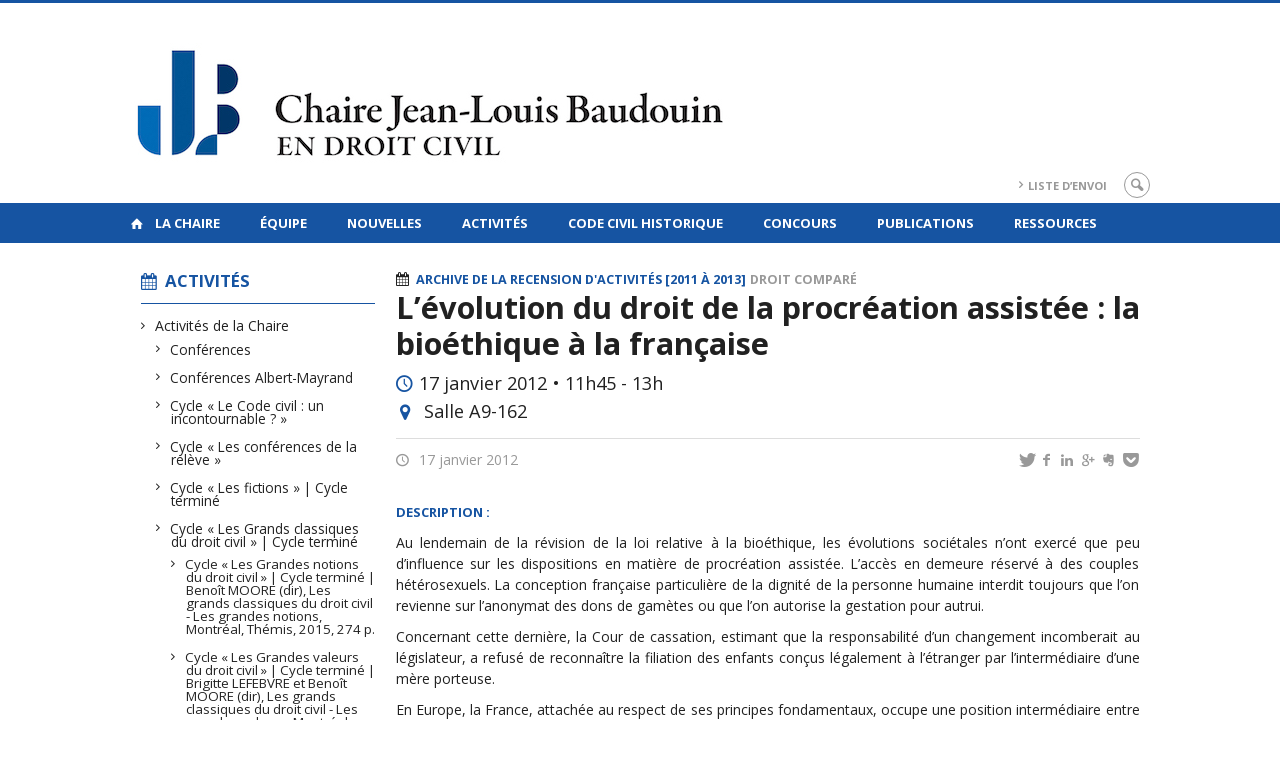

--- FILE ---
content_type: text/html; charset=UTF-8
request_url: https://www.chairejlb.ca/2012/01/17/levolution-du-droit-de-la-procreation-assistee-la-bioethique-a-la-francaise/
body_size: 44347
content:
<!DOCTYPE html>

<!--[if IE 7]>
<html class="ie ie7" lang="fr-FR">
<![endif]-->
<!--[if IE 8]>
<html class="ie ie8" lang="fr-FR">
<![endif]-->
<!--[if IE 9]>
<html class="ie ie9" lang="fr-FR">
<![endif]-->
<!--[if !(IE 7) | !(IE 8) | !(IE 9)  ]><!-->
<html lang="fr-FR">
<!--<![endif]-->

<head>

	<meta charset="UTF-8" />
	<meta name="viewport" content="width=device-width, initial-scale=1, maximum-scale=1.0, user-scalable=no" />

	<title>L&rsquo;évolution du droit de la procréation assistée : la bioéthique à la française  |  Chaire Jean-Louis Baudouin en droit civil</title>
	<link rel="profile" href="https://gmpg.org/xfn/11" />
	<link rel="pingback" href="https://www.chairejlb.ca/xmlrpc.php" />
	<link rel="alternate" type="application/rss+xml" title="RSS" href="https://www.chairejlb.ca/feed/" />
	
			<meta name="robots" content="index,follow,noodp,noydir" />
		<meta name="description" content="Description :  Au lendemain de la révision de la loi relative à la bioéthique, les évolutions sociétales n&rsquo;ont exercé que peu d&rsquo;influence sur les dispositions en matière de procréation assistée. L&rsquo;accès en demeure réservé à des couples hétérosexuels. La conception française particulière de la dignité de la personne humaine interdit toujours que l&rsquo;on revienne sur l&rsquo;anonymat [&hellip;]"/>

	<meta name='robots' content='max-image-preview:large' />
<link rel='dns-prefetch' href='//code.jquery.com' />
<link rel='dns-prefetch' href='//cdnjs.cloudflare.com' />
<link rel='dns-prefetch' href='//secure.openum.ca' />
<link rel="alternate" type="application/rss+xml" title="Chaire Jean-Louis Baudouin en droit civil &raquo; L&rsquo;évolution du droit de la procréation assistée&nbsp;: la bioéthique à la française Flux des commentaires" href="https://www.chairejlb.ca/2012/01/17/levolution-du-droit-de-la-procreation-assistee-la-bioethique-a-la-francaise/feed/" />
<link rel="alternate" title="oEmbed (JSON)" type="application/json+oembed" href="https://www.chairejlb.ca/wp-json/oembed/1.0/embed?url=https%3A%2F%2Fwww.chairejlb.ca%2F2012%2F01%2F17%2Flevolution-du-droit-de-la-procreation-assistee-la-bioethique-a-la-francaise%2F" />
<link rel="alternate" title="oEmbed (XML)" type="text/xml+oembed" href="https://www.chairejlb.ca/wp-json/oembed/1.0/embed?url=https%3A%2F%2Fwww.chairejlb.ca%2F2012%2F01%2F17%2Flevolution-du-droit-de-la-procreation-assistee-la-bioethique-a-la-francaise%2F&#038;format=xml" />
<style id='wp-img-auto-sizes-contain-inline-css' type='text/css'>
img:is([sizes=auto i],[sizes^="auto," i]){contain-intrinsic-size:3000px 1500px}
/*# sourceURL=wp-img-auto-sizes-contain-inline-css */
</style>
<style id='wp-block-library-inline-css' type='text/css'>
:root{--wp-block-synced-color:#7a00df;--wp-block-synced-color--rgb:122,0,223;--wp-bound-block-color:var(--wp-block-synced-color);--wp-editor-canvas-background:#ddd;--wp-admin-theme-color:#007cba;--wp-admin-theme-color--rgb:0,124,186;--wp-admin-theme-color-darker-10:#006ba1;--wp-admin-theme-color-darker-10--rgb:0,107,160.5;--wp-admin-theme-color-darker-20:#005a87;--wp-admin-theme-color-darker-20--rgb:0,90,135;--wp-admin-border-width-focus:2px}@media (min-resolution:192dpi){:root{--wp-admin-border-width-focus:1.5px}}.wp-element-button{cursor:pointer}:root .has-very-light-gray-background-color{background-color:#eee}:root .has-very-dark-gray-background-color{background-color:#313131}:root .has-very-light-gray-color{color:#eee}:root .has-very-dark-gray-color{color:#313131}:root .has-vivid-green-cyan-to-vivid-cyan-blue-gradient-background{background:linear-gradient(135deg,#00d084,#0693e3)}:root .has-purple-crush-gradient-background{background:linear-gradient(135deg,#34e2e4,#4721fb 50%,#ab1dfe)}:root .has-hazy-dawn-gradient-background{background:linear-gradient(135deg,#faaca8,#dad0ec)}:root .has-subdued-olive-gradient-background{background:linear-gradient(135deg,#fafae1,#67a671)}:root .has-atomic-cream-gradient-background{background:linear-gradient(135deg,#fdd79a,#004a59)}:root .has-nightshade-gradient-background{background:linear-gradient(135deg,#330968,#31cdcf)}:root .has-midnight-gradient-background{background:linear-gradient(135deg,#020381,#2874fc)}:root{--wp--preset--font-size--normal:16px;--wp--preset--font-size--huge:42px}.has-regular-font-size{font-size:1em}.has-larger-font-size{font-size:2.625em}.has-normal-font-size{font-size:var(--wp--preset--font-size--normal)}.has-huge-font-size{font-size:var(--wp--preset--font-size--huge)}.has-text-align-center{text-align:center}.has-text-align-left{text-align:left}.has-text-align-right{text-align:right}.has-fit-text{white-space:nowrap!important}#end-resizable-editor-section{display:none}.aligncenter{clear:both}.items-justified-left{justify-content:flex-start}.items-justified-center{justify-content:center}.items-justified-right{justify-content:flex-end}.items-justified-space-between{justify-content:space-between}.screen-reader-text{border:0;clip-path:inset(50%);height:1px;margin:-1px;overflow:hidden;padding:0;position:absolute;width:1px;word-wrap:normal!important}.screen-reader-text:focus{background-color:#ddd;clip-path:none;color:#444;display:block;font-size:1em;height:auto;left:5px;line-height:normal;padding:15px 23px 14px;text-decoration:none;top:5px;width:auto;z-index:100000}html :where(.has-border-color){border-style:solid}html :where([style*=border-top-color]){border-top-style:solid}html :where([style*=border-right-color]){border-right-style:solid}html :where([style*=border-bottom-color]){border-bottom-style:solid}html :where([style*=border-left-color]){border-left-style:solid}html :where([style*=border-width]){border-style:solid}html :where([style*=border-top-width]){border-top-style:solid}html :where([style*=border-right-width]){border-right-style:solid}html :where([style*=border-bottom-width]){border-bottom-style:solid}html :where([style*=border-left-width]){border-left-style:solid}html :where(img[class*=wp-image-]){height:auto;max-width:100%}:where(figure){margin:0 0 1em}html :where(.is-position-sticky){--wp-admin--admin-bar--position-offset:var(--wp-admin--admin-bar--height,0px)}@media screen and (max-width:600px){html :where(.is-position-sticky){--wp-admin--admin-bar--position-offset:0px}}

/*# sourceURL=wp-block-library-inline-css */
</style><style id='global-styles-inline-css' type='text/css'>
:root{--wp--preset--aspect-ratio--square: 1;--wp--preset--aspect-ratio--4-3: 4/3;--wp--preset--aspect-ratio--3-4: 3/4;--wp--preset--aspect-ratio--3-2: 3/2;--wp--preset--aspect-ratio--2-3: 2/3;--wp--preset--aspect-ratio--16-9: 16/9;--wp--preset--aspect-ratio--9-16: 9/16;--wp--preset--color--black: #000000;--wp--preset--color--cyan-bluish-gray: #abb8c3;--wp--preset--color--white: #ffffff;--wp--preset--color--pale-pink: #f78da7;--wp--preset--color--vivid-red: #cf2e2e;--wp--preset--color--luminous-vivid-orange: #ff6900;--wp--preset--color--luminous-vivid-amber: #fcb900;--wp--preset--color--light-green-cyan: #7bdcb5;--wp--preset--color--vivid-green-cyan: #00d084;--wp--preset--color--pale-cyan-blue: #8ed1fc;--wp--preset--color--vivid-cyan-blue: #0693e3;--wp--preset--color--vivid-purple: #9b51e0;--wp--preset--gradient--vivid-cyan-blue-to-vivid-purple: linear-gradient(135deg,rgb(6,147,227) 0%,rgb(155,81,224) 100%);--wp--preset--gradient--light-green-cyan-to-vivid-green-cyan: linear-gradient(135deg,rgb(122,220,180) 0%,rgb(0,208,130) 100%);--wp--preset--gradient--luminous-vivid-amber-to-luminous-vivid-orange: linear-gradient(135deg,rgb(252,185,0) 0%,rgb(255,105,0) 100%);--wp--preset--gradient--luminous-vivid-orange-to-vivid-red: linear-gradient(135deg,rgb(255,105,0) 0%,rgb(207,46,46) 100%);--wp--preset--gradient--very-light-gray-to-cyan-bluish-gray: linear-gradient(135deg,rgb(238,238,238) 0%,rgb(169,184,195) 100%);--wp--preset--gradient--cool-to-warm-spectrum: linear-gradient(135deg,rgb(74,234,220) 0%,rgb(151,120,209) 20%,rgb(207,42,186) 40%,rgb(238,44,130) 60%,rgb(251,105,98) 80%,rgb(254,248,76) 100%);--wp--preset--gradient--blush-light-purple: linear-gradient(135deg,rgb(255,206,236) 0%,rgb(152,150,240) 100%);--wp--preset--gradient--blush-bordeaux: linear-gradient(135deg,rgb(254,205,165) 0%,rgb(254,45,45) 50%,rgb(107,0,62) 100%);--wp--preset--gradient--luminous-dusk: linear-gradient(135deg,rgb(255,203,112) 0%,rgb(199,81,192) 50%,rgb(65,88,208) 100%);--wp--preset--gradient--pale-ocean: linear-gradient(135deg,rgb(255,245,203) 0%,rgb(182,227,212) 50%,rgb(51,167,181) 100%);--wp--preset--gradient--electric-grass: linear-gradient(135deg,rgb(202,248,128) 0%,rgb(113,206,126) 100%);--wp--preset--gradient--midnight: linear-gradient(135deg,rgb(2,3,129) 0%,rgb(40,116,252) 100%);--wp--preset--font-size--small: 13px;--wp--preset--font-size--medium: 20px;--wp--preset--font-size--large: 36px;--wp--preset--font-size--x-large: 42px;--wp--preset--spacing--20: 0.44rem;--wp--preset--spacing--30: 0.67rem;--wp--preset--spacing--40: 1rem;--wp--preset--spacing--50: 1.5rem;--wp--preset--spacing--60: 2.25rem;--wp--preset--spacing--70: 3.38rem;--wp--preset--spacing--80: 5.06rem;--wp--preset--shadow--natural: 6px 6px 9px rgba(0, 0, 0, 0.2);--wp--preset--shadow--deep: 12px 12px 50px rgba(0, 0, 0, 0.4);--wp--preset--shadow--sharp: 6px 6px 0px rgba(0, 0, 0, 0.2);--wp--preset--shadow--outlined: 6px 6px 0px -3px rgb(255, 255, 255), 6px 6px rgb(0, 0, 0);--wp--preset--shadow--crisp: 6px 6px 0px rgb(0, 0, 0);}:where(.is-layout-flex){gap: 0.5em;}:where(.is-layout-grid){gap: 0.5em;}body .is-layout-flex{display: flex;}.is-layout-flex{flex-wrap: wrap;align-items: center;}.is-layout-flex > :is(*, div){margin: 0;}body .is-layout-grid{display: grid;}.is-layout-grid > :is(*, div){margin: 0;}:where(.wp-block-columns.is-layout-flex){gap: 2em;}:where(.wp-block-columns.is-layout-grid){gap: 2em;}:where(.wp-block-post-template.is-layout-flex){gap: 1.25em;}:where(.wp-block-post-template.is-layout-grid){gap: 1.25em;}.has-black-color{color: var(--wp--preset--color--black) !important;}.has-cyan-bluish-gray-color{color: var(--wp--preset--color--cyan-bluish-gray) !important;}.has-white-color{color: var(--wp--preset--color--white) !important;}.has-pale-pink-color{color: var(--wp--preset--color--pale-pink) !important;}.has-vivid-red-color{color: var(--wp--preset--color--vivid-red) !important;}.has-luminous-vivid-orange-color{color: var(--wp--preset--color--luminous-vivid-orange) !important;}.has-luminous-vivid-amber-color{color: var(--wp--preset--color--luminous-vivid-amber) !important;}.has-light-green-cyan-color{color: var(--wp--preset--color--light-green-cyan) !important;}.has-vivid-green-cyan-color{color: var(--wp--preset--color--vivid-green-cyan) !important;}.has-pale-cyan-blue-color{color: var(--wp--preset--color--pale-cyan-blue) !important;}.has-vivid-cyan-blue-color{color: var(--wp--preset--color--vivid-cyan-blue) !important;}.has-vivid-purple-color{color: var(--wp--preset--color--vivid-purple) !important;}.has-black-background-color{background-color: var(--wp--preset--color--black) !important;}.has-cyan-bluish-gray-background-color{background-color: var(--wp--preset--color--cyan-bluish-gray) !important;}.has-white-background-color{background-color: var(--wp--preset--color--white) !important;}.has-pale-pink-background-color{background-color: var(--wp--preset--color--pale-pink) !important;}.has-vivid-red-background-color{background-color: var(--wp--preset--color--vivid-red) !important;}.has-luminous-vivid-orange-background-color{background-color: var(--wp--preset--color--luminous-vivid-orange) !important;}.has-luminous-vivid-amber-background-color{background-color: var(--wp--preset--color--luminous-vivid-amber) !important;}.has-light-green-cyan-background-color{background-color: var(--wp--preset--color--light-green-cyan) !important;}.has-vivid-green-cyan-background-color{background-color: var(--wp--preset--color--vivid-green-cyan) !important;}.has-pale-cyan-blue-background-color{background-color: var(--wp--preset--color--pale-cyan-blue) !important;}.has-vivid-cyan-blue-background-color{background-color: var(--wp--preset--color--vivid-cyan-blue) !important;}.has-vivid-purple-background-color{background-color: var(--wp--preset--color--vivid-purple) !important;}.has-black-border-color{border-color: var(--wp--preset--color--black) !important;}.has-cyan-bluish-gray-border-color{border-color: var(--wp--preset--color--cyan-bluish-gray) !important;}.has-white-border-color{border-color: var(--wp--preset--color--white) !important;}.has-pale-pink-border-color{border-color: var(--wp--preset--color--pale-pink) !important;}.has-vivid-red-border-color{border-color: var(--wp--preset--color--vivid-red) !important;}.has-luminous-vivid-orange-border-color{border-color: var(--wp--preset--color--luminous-vivid-orange) !important;}.has-luminous-vivid-amber-border-color{border-color: var(--wp--preset--color--luminous-vivid-amber) !important;}.has-light-green-cyan-border-color{border-color: var(--wp--preset--color--light-green-cyan) !important;}.has-vivid-green-cyan-border-color{border-color: var(--wp--preset--color--vivid-green-cyan) !important;}.has-pale-cyan-blue-border-color{border-color: var(--wp--preset--color--pale-cyan-blue) !important;}.has-vivid-cyan-blue-border-color{border-color: var(--wp--preset--color--vivid-cyan-blue) !important;}.has-vivid-purple-border-color{border-color: var(--wp--preset--color--vivid-purple) !important;}.has-vivid-cyan-blue-to-vivid-purple-gradient-background{background: var(--wp--preset--gradient--vivid-cyan-blue-to-vivid-purple) !important;}.has-light-green-cyan-to-vivid-green-cyan-gradient-background{background: var(--wp--preset--gradient--light-green-cyan-to-vivid-green-cyan) !important;}.has-luminous-vivid-amber-to-luminous-vivid-orange-gradient-background{background: var(--wp--preset--gradient--luminous-vivid-amber-to-luminous-vivid-orange) !important;}.has-luminous-vivid-orange-to-vivid-red-gradient-background{background: var(--wp--preset--gradient--luminous-vivid-orange-to-vivid-red) !important;}.has-very-light-gray-to-cyan-bluish-gray-gradient-background{background: var(--wp--preset--gradient--very-light-gray-to-cyan-bluish-gray) !important;}.has-cool-to-warm-spectrum-gradient-background{background: var(--wp--preset--gradient--cool-to-warm-spectrum) !important;}.has-blush-light-purple-gradient-background{background: var(--wp--preset--gradient--blush-light-purple) !important;}.has-blush-bordeaux-gradient-background{background: var(--wp--preset--gradient--blush-bordeaux) !important;}.has-luminous-dusk-gradient-background{background: var(--wp--preset--gradient--luminous-dusk) !important;}.has-pale-ocean-gradient-background{background: var(--wp--preset--gradient--pale-ocean) !important;}.has-electric-grass-gradient-background{background: var(--wp--preset--gradient--electric-grass) !important;}.has-midnight-gradient-background{background: var(--wp--preset--gradient--midnight) !important;}.has-small-font-size{font-size: var(--wp--preset--font-size--small) !important;}.has-medium-font-size{font-size: var(--wp--preset--font-size--medium) !important;}.has-large-font-size{font-size: var(--wp--preset--font-size--large) !important;}.has-x-large-font-size{font-size: var(--wp--preset--font-size--x-large) !important;}
/*# sourceURL=global-styles-inline-css */
</style>

<style id='classic-theme-styles-inline-css' type='text/css'>
/*! This file is auto-generated */
.wp-block-button__link{color:#fff;background-color:#32373c;border-radius:9999px;box-shadow:none;text-decoration:none;padding:calc(.667em + 2px) calc(1.333em + 2px);font-size:1.125em}.wp-block-file__button{background:#32373c;color:#fff;text-decoration:none}
/*# sourceURL=/wp-includes/css/classic-themes.min.css */
</style>
<link rel='stylesheet' id='openum-admin-bar-css' href='https://secure.openum.ca/assets/plugins/openum-admin/openum-admin-bar.css?ver=6.9' type='text/css' media='all' />
<link rel='stylesheet' id='forcerouge-style-css' href='https://secure.openum.ca/assets/themes/forcerouge_dev/css/style.css?ver=1633512522' type='text/css' media='all' />
<link rel='stylesheet' id='forcerouge-custom-css' href='https://www.chairejlb.ca/forcerouge.css?ver=1633512522' type='text/css' media='all' />
<link rel='stylesheet' id='dashicons-css' href='https://www.chairejlb.ca/wp-includes/css/dashicons.min.css?ver=6.9' type='text/css' media='all' />
<link rel='stylesheet' id='forcerouge-admin-bar-css' href='https://secure.openum.ca/assets/themes/forcerouge_dev/css/admin-bar.css?ver=6.9' type='text/css' media='all' />
<link rel='stylesheet' id='wp-5.3.2-site-style-css' href='https://www.chairejlb.ca/wp-includes/css/dist/block-library/style-5.3.2.css?ver=6.9' type='text/css' media='all' />
<script type="text/javascript" src="https://code.jquery.com/jquery-2.1.1.min.js?ver=6.9" id="forcerouge-jquery-js"></script>
<script type="text/javascript" src="https://cdnjs.cloudflare.com/ajax/libs/materialize/0.96.1/js/materialize.min.js?ver=6.9" id="forcerouge-materialize-js"></script>
<link rel="EditURI" type="application/rsd+xml" title="RSD" href="https://www.chairejlb.ca/xmlrpc.php?rsd" />
<meta name="generator" content="ForceRouge 0.9.85" />
<link rel="canonical" href="https://www.chairejlb.ca/2012/01/17/levolution-du-droit-de-la-procreation-assistee-la-bioethique-a-la-francaise/" />
<link rel='shortlink' href='https://www.chairejlb.ca/s/370' />
<script src='https://openum.ca/?dm=b8df3333c93592be9f37e95d00b5c2ab&amp;action=load&amp;blogid=38&amp;siteid=1&amp;t=58126222&amp;back=https%3A%2F%2Fwww.chairejlb.ca%2F2012%2F01%2F17%2Flevolution-du-droit-de-la-procreation-assistee-la-bioethique-a-la-francaise%2F' type='text/javascript'></script>	<meta name="twitter:card" content="summary">
			<meta name="twitter:url" content="https://www.chairejlb.ca/2012/01/17/levolution-du-droit-de-la-procreation-assistee-la-bioethique-a-la-francaise/">
		<meta name="twitter:title" content="L&rsquo;évolution du droit de la procréation assistée&nbsp;: la bioéthique à la française">
		<meta name="twitter:description" content="Description :  Au lendemain de la révision de la loi relative à la bioéthique, les évolutions sociétales n&rsquo;ont exercé que peu d&rsquo;influence sur les dispositions en matière de procréation assistée. L&rsquo;accès en demeure réservé à des couples hétérosexuels. La conception française particulière de la dignité de la personne humaine interdit toujours que l&rsquo;on revienne sur l&rsquo;anonymat [&hellip;]">
			<meta name="twitter:site" content="ChaireJLB">
		<meta property="og:site_name" content="Chaire Jean-Louis Baudouin en droit civil" />
		<meta property="og:url" content="https://www.chairejlb.ca/2012/01/17/levolution-du-droit-de-la-procreation-assistee-la-bioethique-a-la-francaise/" />
	<meta property="og:title" content="L&rsquo;évolution du droit de la procréation assistée&nbsp;: la bioéthique à la française" />
	<meta property="og:description" content="Description :  Au lendemain de la révision de la loi relative à la bioéthique, les évolutions sociétales n&rsquo;ont exercé que peu d&rsquo;influence sur les dispositions en matière de procréation assistée. L&rsquo;accès en demeure réservé à des couples hétérosexuels. La conception française particulière de la dignité de la personne humaine interdit toujours que l&rsquo;on revienne sur l&rsquo;anonymat [&hellip;]" />
		<meta property="og:type" content="article" />
	<script>
  (function(i,s,o,g,r,a,m){i['GoogleAnalyticsObject']=r;i[r]=i[r]||function(){
  (i[r].q=i[r].q||[]).push(arguments)},i[r].l=1*new Date();a=s.createElement(o),
  m=s.getElementsByTagName(o)[0];a.async=1;a.src=g;m.parentNode.insertBefore(a,m)
  })(window,document,'script','//www.google-analytics.com/analytics.js','ga');

  ga('create', 'UA-43313832-1', 'chairejlb.ca');
  ga('send', 'pageview');

</script>
	</head>

<body class="wp-singular post-template-default single single-post postid-370 single-format-standard wp-theme-forcerouge_dev wp-child-theme-forcerouge_dev-openum">

	<section id="search-box">
		<form method="get" action="https://www.chairejlb.ca/" class="container">
			<input id="search" type="search" name="s" placeholder="Entrez les termes de votre recherche..." /><button class="icon-search" type="submit"></button>
		</form>
	</section>

	<header  id="site-header">

		<div id="headzone" class="container valign-wrapper" style="background-image: url('https://chairejlb.openum.ca/files/sites/38/2018/05/JLB-HOR-RVB.jpg'); background-repeat: no-repeat; background-position: left center">
			<div id="sitehead">

				
				<a id="site-logo" href="https://www.chairejlb.ca" title="Chaire Jean-Louis Baudouin en droit civil">
									</a>

			</div>
			<div id="header-bottom">
				<div class="menu-header-container"><ul id="menu-header" class=""><li id="menu-item-1883" class="menu-item menu-item-type-post_type menu-item-object-page menu-item-1883"><a href="https://www.chairejlb.ca/liste-denvoi/">Liste d&rsquo;envoi</a></li>
</ul></div><div class="search-btn-container"><ul id="btn-search"><li><a href="#search-box" class="search-trigger"><i class="icon-search"></i></a></li></ul></div>			</div>

		</div>

	</header>

	
	<nav id="navigation-bar" role="navigation" class="header-parallax  has-home">

		<div class="navigation-wrapper container">
			<a href="https://www.chairejlb.ca" class="icon-home"></a><ul id="menu-navigation" class="hide-on-med-and-down"><li id="menu-item-64" class="menu-item menu-item-type-post_type menu-item-object-page menu-item-has-children menu-item-64"><a href="https://www.chairejlb.ca/a-propos/">La Chaire</a>
<ul class="sub-menu">
	<li id="menu-item-65" class="menu-item menu-item-type-post_type menu-item-object-page menu-item-65"><a href="https://www.chairejlb.ca/a-propos/jean-louis-baudouin/">Jean-Louis Baudouin</a></li>
	<li id="menu-item-66" class="menu-item menu-item-type-post_type menu-item-object-page menu-item-66"><a href="https://www.chairejlb.ca/a-propos/mission-de-la-chaire/">Mission de la Chaire</a></li>
	<li id="menu-item-1098" class="menu-item menu-item-type-post_type menu-item-object-page menu-item-1098"><a href="https://www.chairejlb.ca/a-propos/contact/">Contact</a></li>
</ul>
</li>
<li id="menu-item-2247" class="menu-item menu-item-type-post_type menu-item-object-page menu-item-has-children menu-item-2247"><a href="https://www.chairejlb.ca/equipe/">Équipe</a>
<ul class="sub-menu">
	<li id="menu-item-3071" class="menu-item menu-item-type-post_type menu-item-object-page menu-item-3071"><a href="https://www.chairejlb.ca/equipe/titulaire/">Titulaire</a></li>
	<li id="menu-item-3076" class="menu-item menu-item-type-taxonomy menu-item-object-peoplegenre menu-item-3076"><a href="https://www.chairejlb.ca/equipe/ancien-titulaire/">Titulaires 2006-2023</a></li>
	<li id="menu-item-3073" class="menu-item menu-item-type-post_type menu-item-object-page menu-item-3073"><a href="https://www.chairejlb.ca/equipe/etudiants-chercheurs/">Étudiant.e.s-Chercheur.e.s</a></li>
	<li id="menu-item-3074" class="menu-item menu-item-type-post_type menu-item-object-page menu-item-3074"><a href="https://www.chairejlb.ca/equipe/anciens-etudiants-chercheurs/">Étudiant.e.s-Chercheur.e.s 2006-2023</a></li>
</ul>
</li>
<li id="menu-item-2597" class="menu-item menu-item-type-taxonomy menu-item-object-category menu-item-2597"><a href="https://www.chairejlb.ca/nouvelles/actualites-de-la-chaire/">Nouvelles</a></li>
<li id="menu-item-2040" class="menu-item menu-item-type-post_type menu-item-object-page menu-item-2040"><a href="https://www.chairejlb.ca/activites/">Activités</a></li>
<li id="menu-item-1959" class="menu-item menu-item-type-post_type menu-item-object-page menu-item-1959"><a href="https://www.chairejlb.ca/code-civil-historique/">Code civil historique</a></li>
<li id="menu-item-2027" class="menu-item menu-item-type-post_type menu-item-object-page menu-item-has-children menu-item-2027"><a href="https://www.chairejlb.ca/bourses-et-concours/">Concours</a>
<ul class="sub-menu">
	<li id="menu-item-2636" class="menu-item menu-item-type-post_type menu-item-object-page menu-item-2636"><a href="https://www.chairejlb.ca/bourses-et-concours/">Concours &#8211; Les conférences de la relève</a></li>
	<li id="menu-item-2635" class="menu-item menu-item-type-post_type menu-item-object-page menu-item-2635"><a href="https://www.chairejlb.ca/bourses/">Bourses</a></li>
</ul>
</li>
<li id="menu-item-2204" class="menu-item menu-item-type-post_type menu-item-object-page menu-item-2204"><a href="https://www.chairejlb.ca/publications/">Publications</a></li>
<li id="menu-item-2030" class="menu-item menu-item-type-post_type menu-item-object-page menu-item-has-children menu-item-2030"><a href="https://www.chairejlb.ca/ressources/">Ressources</a>
<ul class="sub-menu">
	<li id="menu-item-2035" class="menu-item menu-item-type-post_type menu-item-object-page menu-item-2035"><a href="https://www.chairejlb.ca/ressources/sources-documentaires/">Sources documentaires</a></li>
	<li id="menu-item-2036" class="menu-item menu-item-type-post_type menu-item-object-page menu-item-2036"><a href="https://www.chairejlb.ca/ressources/liens-utiles/">Liens utiles</a></li>
</ul>
</li>
</ul><div class="alternative-header-container"></div><ul id="nav-mobile" class="side-nav"><li class="menu-item menu-item-type-post_type menu-item-object-page menu-item-has-children menu-item-64"><a href="https://www.chairejlb.ca/a-propos/">La Chaire</a>
<ul class="sub-menu">
	<li class="menu-item menu-item-type-post_type menu-item-object-page menu-item-65"><a href="https://www.chairejlb.ca/a-propos/jean-louis-baudouin/">Jean-Louis Baudouin</a></li>
	<li class="menu-item menu-item-type-post_type menu-item-object-page menu-item-66"><a href="https://www.chairejlb.ca/a-propos/mission-de-la-chaire/">Mission de la Chaire</a></li>
	<li class="menu-item menu-item-type-post_type menu-item-object-page menu-item-1098"><a href="https://www.chairejlb.ca/a-propos/contact/">Contact</a></li>
</ul>
</li>
<li class="menu-item menu-item-type-post_type menu-item-object-page menu-item-has-children menu-item-2247"><a href="https://www.chairejlb.ca/equipe/">Équipe</a>
<ul class="sub-menu">
	<li class="menu-item menu-item-type-post_type menu-item-object-page menu-item-3071"><a href="https://www.chairejlb.ca/equipe/titulaire/">Titulaire</a></li>
	<li class="menu-item menu-item-type-taxonomy menu-item-object-peoplegenre menu-item-3076"><a href="https://www.chairejlb.ca/equipe/ancien-titulaire/">Titulaires 2006-2023</a></li>
	<li class="menu-item menu-item-type-post_type menu-item-object-page menu-item-3073"><a href="https://www.chairejlb.ca/equipe/etudiants-chercheurs/">Étudiant.e.s-Chercheur.e.s</a></li>
	<li class="menu-item menu-item-type-post_type menu-item-object-page menu-item-3074"><a href="https://www.chairejlb.ca/equipe/anciens-etudiants-chercheurs/">Étudiant.e.s-Chercheur.e.s 2006-2023</a></li>
</ul>
</li>
<li class="menu-item menu-item-type-taxonomy menu-item-object-category menu-item-2597"><a href="https://www.chairejlb.ca/nouvelles/actualites-de-la-chaire/">Nouvelles</a></li>
<li class="menu-item menu-item-type-post_type menu-item-object-page menu-item-2040"><a href="https://www.chairejlb.ca/activites/">Activités</a></li>
<li class="menu-item menu-item-type-post_type menu-item-object-page menu-item-1959"><a href="https://www.chairejlb.ca/code-civil-historique/">Code civil historique</a></li>
<li class="menu-item menu-item-type-post_type menu-item-object-page menu-item-has-children menu-item-2027"><a href="https://www.chairejlb.ca/bourses-et-concours/">Concours</a>
<ul class="sub-menu">
	<li class="menu-item menu-item-type-post_type menu-item-object-page menu-item-2636"><a href="https://www.chairejlb.ca/bourses-et-concours/">Concours &#8211; Les conférences de la relève</a></li>
	<li class="menu-item menu-item-type-post_type menu-item-object-page menu-item-2635"><a href="https://www.chairejlb.ca/bourses/">Bourses</a></li>
</ul>
</li>
<li class="menu-item menu-item-type-post_type menu-item-object-page menu-item-2204"><a href="https://www.chairejlb.ca/publications/">Publications</a></li>
<li class="menu-item menu-item-type-post_type menu-item-object-page menu-item-has-children menu-item-2030"><a href="https://www.chairejlb.ca/ressources/">Ressources</a>
<ul class="sub-menu">
	<li class="menu-item menu-item-type-post_type menu-item-object-page menu-item-2035"><a href="https://www.chairejlb.ca/ressources/sources-documentaires/">Sources documentaires</a></li>
	<li class="menu-item menu-item-type-post_type menu-item-object-page menu-item-2036"><a href="https://www.chairejlb.ca/ressources/liens-utiles/">Liens utiles</a></li>
</ul>
</li>
</ul>
			<a href="#" data-activates="nav-mobile" class="button-collapse"><i class="icon-menu"></i></a>

		</div>

	</nav>

	<!-- <div id="breadcrumb" class="container">
			</div> -->
<main id="main-container" class="container row">

	<aside class="col s12 m4 l3 blog-aside">

		<div class="sitesectionbox">
	<h4 class="aside-heading"><i class="icon-calendar"></i> Activités <span class="icon-menu hide-on-med-and-up"></span></h4>

	<div class="aside-content hide-on-small-only">
		<ul>
			<li><a href="https://www.chairejlb.ca/activites/?type=activites-chaire">Activités de la Chaire</a><ul><li><a href="https://www.chairejlb.ca/activites/?type=conferences">Conférences</a></li></ul><ul><li><a href="https://www.chairejlb.ca/activites/?type=conferences-albert-mayrand">Conférences Albert-Mayrand</a></li></ul><ul><li><a href="https://www.chairejlb.ca/activites/?type=cycle-code-incontournable">Cycle « Le Code civil : un incontournable ? »</a></li></ul><ul><li><a href="https://www.chairejlb.ca/activites/?type=cycle-conferences-releve">Cycle « Les conférences de la relève »</a></li></ul><ul><li><a href="https://www.chairejlb.ca/activites/?type=cycle-les-fictions">Cycle « Les fictions » | Cycle terminé</a></li></ul><ul><li><a href="https://www.chairejlb.ca/activites/?type=cycle-grands-classiques-droit-civil">Cycle « Les Grands classiques du droit civil » | Cycle terminé</a><ul><li><a href="https://www.chairejlb.ca/activites/?type=les-grands-classiques-du-droit-civil">Cycle « Les Grandes notions du droit civil » | Cycle terminé | Benoît MOORE (dir), Les grands classiques du droit civil - Les grandes notions, Montréal, Thémis, 2015, 274 p.</a></li></ul><ul><li><a href="https://www.chairejlb.ca/activites/?type=les-grandes-valeurs-du-droit-civil">Cycle « Les Grandes valeurs du droit civil » | Cycle terminé | Brigitte LEFEBVRE et Benoît MOORE (dir), Les grands classiques du droit civil - Les grandes valeurs, Montréal, Thémis, 2019, 248 p.</a></li></ul><ul><li><a href="https://www.chairejlb.ca/activites/?type=cycle-grands-arrets-droit-civil">Cycle « Les Grands arrêts du droit civil » | Cycle terminé | Benoît MOORE (dir), Les grands classiques du droit civil - Les grands arrêts, Montréal, Thémis, 2016, 396p.</a></li></ul><ul><li><a href="https://www.chairejlb.ca/activites/?type=cycle-les-grands-textes-du-droit-civil">Cycle « Les Grands textes du droit civil » | Cycle terminé | Brigitte LEFEBVRE et Benoît MOORE (dir), Les grands classiques du droit civil – Les grands textes, Montréal, Thémis, 2018, 350 p.</a></li></ul></li></ul></li><li><a href="https://www.chairejlb.ca/activites/?type=recension-activites">Archive de la recension d'activités [2011 à 2013]</a></li>		</ul>
	</div>

</div>


<div class="archivesectionbox hide-on-small-only">
	</div>
	</aside>


	<div class="col s12 m8 l9 page-content">
		<article>

				<div class="content-headmeta">
					<div class="content-format"><i class="icon-calendar"></i></div>
					<div class="label-primary"><a href="https://www.chairejlb.ca/activites/?type=recension-activites" rel="tag">Archive de la recension d'activités [2011 à 2013]</a></div> <div class="label-secondary"><a href="https://www.chairejlb.ca/themes/droit-compare/" rel="tag">Droit comparé</a></div> 				</div>

				<h1 class="has-prehead has-subhead blog-title event-title">L&rsquo;évolution du droit de la procréation assistée&nbsp;: la bioéthique à la française</h1><div id="event-info"><p class="content-info icon-time">17 janvier 2012 • 11h45 - 13h</p><a href="http://www.usherbrooke.ca/droit/accueil/evenements/evenements-details/e/16740/" target="_blank"><p class="content-info icon-location"> Salle A9-162</p></a></div>				<div class="content-subheading">
					
<div id="menu-share">
	<span>
		<a href="http://twitter.com/share/?text=L&rsquo;évolution du droit de la procréation assistée&nbsp;: la bioéthique à la française&url=https://www.chairejlb.ca/s/370&via=ChaireJLB&related=_openum" id="btn_twitter" target="share" title="Partager sur Twitter"><i class="icon-twitter"></i></a>
		<a href="http://facebook.com/sharer/sharer.php?u=https://www.chairejlb.ca/s/370" target="share" id="btn_facebook" title="Partager sur Facebook"><i class="icon-facebook"></i></a>
		<a href="http://www.linkedin.com/shareArticle?mini=true&url=https://www.chairejlb.ca/s/370&title=L&rsquo;évolution du droit de la procréation assistée&nbsp;: la bioéthique à la française&summary=Description :  Au lendemain de la révision de la loi relative à la bioéthique, les évolutions sociétales n&rsquo;ont exercé que peu d&rsquo;influence sur les dispositions en matière de procréation assistée. L&rsquo;accès en demeure réservé à des couples hétérosexuels. La conception française particulière de la dignité de la personne humaine interdit toujours que l&rsquo;on revienne sur l&rsquo;anonymat [&hellip;]&source=Chaire Jean-Louis Baudouin en droit civil"  target="share" id="btn_linkedin"  title="Partager sur LinkedIn"><i class="icon-linkedin"></i></a>
		<a href="https://plus.google.com/share?url=https://www.chairejlb.ca/s/370" target="share" id="btn_googleplus" title="Partager sur Google Plus"><i class="icon-gplus"></i></a>
		<a href="https://www.evernote.com/noteit.action?url=https://www.chairejlb.ca/s/370&title=L&rsquo;évolution du droit de la procréation assistée&nbsp;: la bioéthique à la française" target="share" id="btn_evernote" title="Sauver via Evernote"><i class="icon-evernote"></i></a>
		<a href="https://getpocket.com/save?url=https://www.chairejlb.ca/s/370&title=L&rsquo;évolution du droit de la procréation assistée&nbsp;: la bioéthique à la française" target="share" id="btn_pocketapp" title="Sauver via Pocket"><i class="icon-pocket"></i></a>
	</span>
</div><div id="content-info" class="content-meta">

		
		<span class="icon-time" title="Date"> 17 janvier 2012</span>

		
</div>				</div>
				<h4><strong>Description : </strong></h4>
<p>Au lendemain de la révision de la loi relative à la bioéthique, les évolutions sociétales n&rsquo;ont exercé que peu d&rsquo;influence sur les dispositions en matière de procréation assistée. L&rsquo;accès en demeure réservé à des couples hétérosexuels. La conception française particulière de la dignité de la personne humaine interdit toujours que l&rsquo;on revienne sur l&rsquo;anonymat des dons de gamètes ou que l&rsquo;on autorise la gestation pour autrui.</p>
<p>Concernant cette dernière, la Cour de cassation, estimant que la responsabilité d&rsquo;un changement incomberait au législateur, a refusé de reconnaître la filiation des enfants conçus légalement à l&rsquo;étranger par l&rsquo;intermédiaire d&rsquo;une mère porteuse.</p>
<p>En Europe, la France, attachée au respect de ses principes fondamentaux, occupe une position intermédiaire entre les pays à législation très restrictive tels les pays germaniques ou l&rsquo;Italie et ceux fondés sur une logique utilitariste, tels la Grande-Bretagne ou la Belgique.</p>
<p>Conférence de Frédérique Dreifuss-Netter, rapporteur du contentieux de la responsabilité médicale de la Première chambre civile de la Cour de cassation, France, membre du Comité consultatif national d&rsquo;éthique, du Conseil d&rsquo;orientation de l&rsquo;Agence de la biomédecine, de la Commission nationale d&rsquo;agrément des associations de patients et du Centre d&rsquo;éthique clinique de l&rsquo;hôpital Cochin à Paris.</p>
<div class="content-bottom"></div>	<p class="right-align last-updated"><i class="icon-update"></i> Ce contenu a été mis à jour le 13 juillet 2015 à 21 h 16 min.</p>
		</article>

		

	<div class="comments-container">
	<h2 class="color"><i class="icon-chat"></i> Commentaires</h2>

	
<!-- You can start editing here. -->


			<!-- If comments are open, but there are no comments. -->

	 
<div id="respond">

	<h3>Laisser un commentaire</h3>

	<div id="cancel-comment-reply">
		<small><a rel="nofollow" id="cancel-comment-reply-link" href="/2012/01/17/levolution-du-droit-de-la-procreation-assistee-la-bioethique-a-la-francaise/#respond" style="display:none;">Cliquez ici pour annuler la réponse.</a></small>
	</div>

			<div class="answer-container" id="comments" >
			<form action="https://www.chairejlb.ca/wp-comments-post.php" method="post" id="commentform" class="col s12">

				
					<div class="row">
						<div class="input-field col s6">
							<label for="last_name" data-error="Veuillez entrer votre nom">Nom (obligatoire)</label>
							<input id="last_name" type="text" class="validate" name="author" id="author" value="">
						</div>
						<div class="input-field col s6">
							<label for="email" data-error="Veuillez entrer un email valide">Email (obligatoire)</label>
							<input id="email" type="email" class="validate" name="email" id="email" value="">
						</div>
						<div class="input-field col s12">
							<label for="website">Site web</label>
							<input id="website" type="text" class="validate" name="url" id="url" value="">
						</div>
						<div class="input-field col s12">
							<label for="comment" data-error="Veuillez entrer un commentaire">Commentaire (obligatoire)</label>
							<textarea id="comment" class="materialize-textarea" class="validate" name="comment" id="comment"></textarea>
						</div>
					</div>
					<input name="submit" type="submit" id="submit" tabindex="5" value="&gt; Soumettre le commentaire" class="btn btn-color btn-more"/>

				
			<input type='hidden' name='comment_post_ID' value='370' id='comment_post_ID' />
<input type='hidden' name='comment_parent' id='comment_parent' value='0' />

			<p style="display: none;"><input type="hidden" id="akismet_comment_nonce" name="akismet_comment_nonce" value="2638c8fe1d" /></p><p style="display: none !important;" class="akismet-fields-container" data-prefix="ak_"><label>&#916;<textarea name="ak_hp_textarea" cols="45" rows="8" maxlength="100"></textarea></label><input type="hidden" id="ak_js_1" name="ak_js" value="82"/><script>document.getElementById( "ak_js_1" ).setAttribute( "value", ( new Date() ).getTime() );</script></p>
			</form>
			<div class="clearfix"></div>

	</div>


	</div>

</main>
	<footer id="site-footer">

		<div id="footer-menu" class="menu-menu-container"><ul id="footer-menu-links" class="menu"><li class="menu-item menu-item-type-post_type menu-item-object-page menu-item-has-children menu-item-64"><a href="https://www.chairejlb.ca/a-propos/">La Chaire</a>
<ul class="sub-menu">
	<li class="menu-item menu-item-type-post_type menu-item-object-page menu-item-65"><a href="https://www.chairejlb.ca/a-propos/jean-louis-baudouin/">Jean-Louis Baudouin</a></li>
	<li class="menu-item menu-item-type-post_type menu-item-object-page menu-item-66"><a href="https://www.chairejlb.ca/a-propos/mission-de-la-chaire/">Mission de la Chaire</a></li>
	<li class="menu-item menu-item-type-post_type menu-item-object-page menu-item-1098"><a href="https://www.chairejlb.ca/a-propos/contact/">Contact</a></li>
</ul>
</li>
<li class="menu-item menu-item-type-post_type menu-item-object-page menu-item-has-children menu-item-2247"><a href="https://www.chairejlb.ca/equipe/">Équipe</a>
<ul class="sub-menu">
	<li class="menu-item menu-item-type-post_type menu-item-object-page menu-item-3071"><a href="https://www.chairejlb.ca/equipe/titulaire/">Titulaire</a></li>
	<li class="menu-item menu-item-type-taxonomy menu-item-object-peoplegenre menu-item-3076"><a href="https://www.chairejlb.ca/equipe/ancien-titulaire/">Titulaires 2006-2023</a></li>
	<li class="menu-item menu-item-type-post_type menu-item-object-page menu-item-3073"><a href="https://www.chairejlb.ca/equipe/etudiants-chercheurs/">Étudiant.e.s-Chercheur.e.s</a></li>
	<li class="menu-item menu-item-type-post_type menu-item-object-page menu-item-3074"><a href="https://www.chairejlb.ca/equipe/anciens-etudiants-chercheurs/">Étudiant.e.s-Chercheur.e.s 2006-2023</a></li>
</ul>
</li>
<li class="menu-item menu-item-type-taxonomy menu-item-object-category menu-item-2597"><a href="https://www.chairejlb.ca/nouvelles/actualites-de-la-chaire/">Nouvelles</a></li>
<li class="menu-item menu-item-type-post_type menu-item-object-page menu-item-2040"><a href="https://www.chairejlb.ca/activites/">Activités</a></li>
<li class="menu-item menu-item-type-post_type menu-item-object-page menu-item-1959"><a href="https://www.chairejlb.ca/code-civil-historique/">Code civil historique</a></li>
<li class="menu-item menu-item-type-post_type menu-item-object-page menu-item-has-children menu-item-2027"><a href="https://www.chairejlb.ca/bourses-et-concours/">Concours</a>
<ul class="sub-menu">
	<li class="menu-item menu-item-type-post_type menu-item-object-page menu-item-2636"><a href="https://www.chairejlb.ca/bourses-et-concours/">Concours &#8211; Les conférences de la relève</a></li>
	<li class="menu-item menu-item-type-post_type menu-item-object-page menu-item-2635"><a href="https://www.chairejlb.ca/bourses/">Bourses</a></li>
</ul>
</li>
<li class="menu-item menu-item-type-post_type menu-item-object-page menu-item-2204"><a href="https://www.chairejlb.ca/publications/">Publications</a></li>
<li class="menu-item menu-item-type-post_type menu-item-object-page menu-item-has-children menu-item-2030"><a href="https://www.chairejlb.ca/ressources/">Ressources</a>
<ul class="sub-menu">
	<li class="menu-item menu-item-type-post_type menu-item-object-page menu-item-2035"><a href="https://www.chairejlb.ca/ressources/sources-documentaires/">Sources documentaires</a></li>
	<li class="menu-item menu-item-type-post_type menu-item-object-page menu-item-2036"><a href="https://www.chairejlb.ca/ressources/liens-utiles/">Liens utiles</a></li>
</ul>
</li>
</ul></div>		<div id="credits" class="container">
			 			<div class="textwidget">© 2016 Chaire Jean-Louis Baudouin • <a href="/credits/">Crédits</a></div>
		 		</div>
				<div id="footer-note" class="container">
			 			<div class="textwidget"><a href="http://umontreal.ca" style="border: none;" target="_blank"><img src="/files/logofooter_udem.png" align="absmiddle"></a> 
<a href="http://www.droit.umontreal.ca" style="border: none;"><img src="/files/logofooter_udem_droit.png" align="absmiddle"/></a></div></div>
		 		</div>
		

		<div id="poweredby">propulsé par <a href="https://openum.ca/forcerouge/?utm_campaign=forcerouge&utm_medium=poweredby&utm_source=https://www.chairejlb.ca" target="_blank" id="forcerouge_link" class="icon-openum">force<span>rouge</span></a> sur <a href="http://openum.ca/?utm_campaign=openum_ca&utm_medium=poweredby&utm_source=https://www.chairejlb.ca" target="_blank" id="openum_link">OpenUM.ca</a>,<br/>un projet de la <a href="http://www.chairelrwilson.ca/?utm_campaign=openum_ca&utm_medium=poweredby&utm_source=https://www.chairejlb.ca" target="_blank" id="openum_link">Chaire L.R. Wilson</a></div>

	</footer>

<script type="speculationrules">
{"prefetch":[{"source":"document","where":{"and":[{"href_matches":"/*"},{"not":{"href_matches":["/wp-*.php","/wp-admin/*","/files/sites/38/*","/assets/*","/*","/assets/themes/forcerouge_dev-openum/*","/assets/themes/forcerouge_dev/*","/*\\?(.+)"]}},{"not":{"selector_matches":"a[rel~=\"nofollow\"]"}},{"not":{"selector_matches":".no-prefetch, .no-prefetch a"}}]},"eagerness":"conservative"}]}
</script>
<script type="text/javascript" src="https://secure.openum.ca/assets/themes/forcerouge_dev/js/main.js?ver=1633512522" id="forcerouge-mainjs-js"></script>
<script defer type="text/javascript" src="https://www.chairejlb.cat/_inc/akismet-frontend.js?ver=1768005219" id="akismet-frontend-js"></script>
<!-- Served by 172.31.37.153:443 --></body>
</html>
